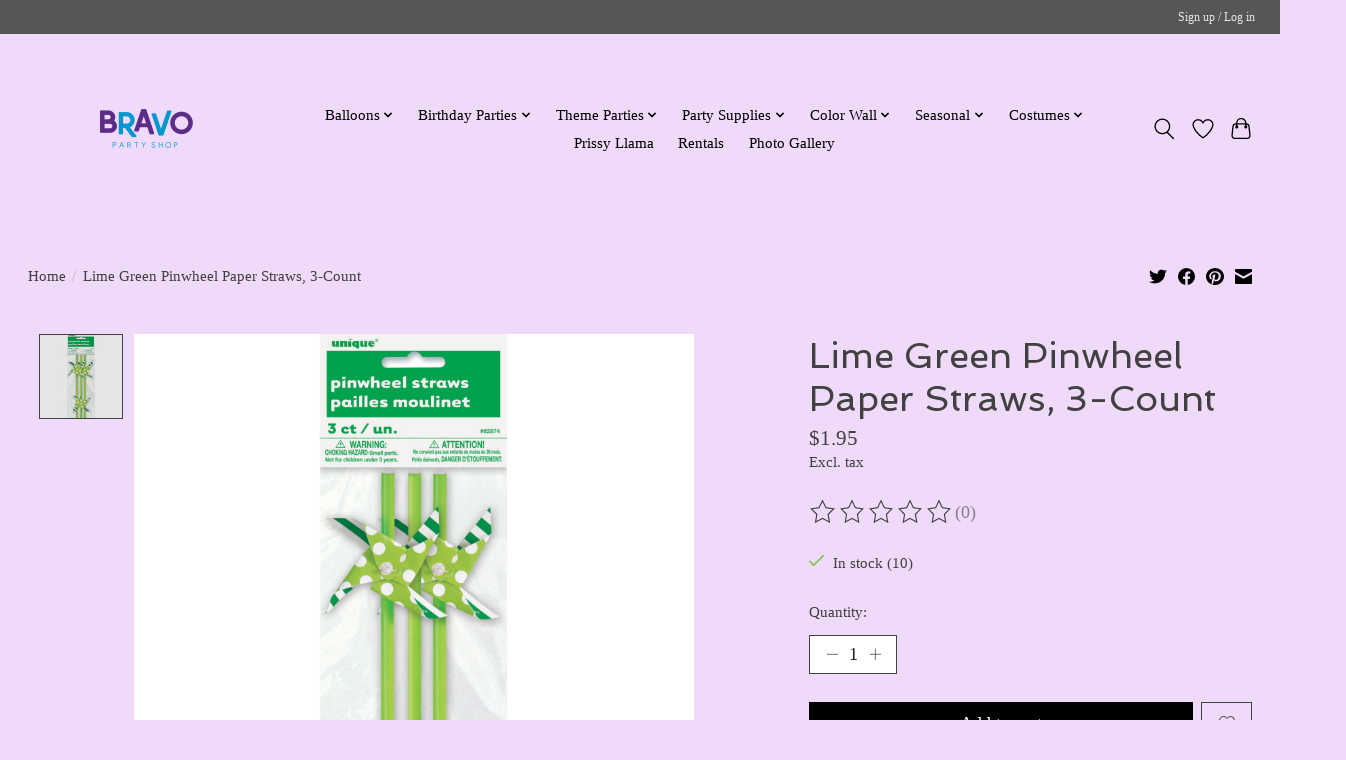

--- FILE ---
content_type: text/javascript;charset=utf-8
request_url: https://www.bravopartyshop.com/services/stats/pageview.js?product=37045670&hash=2ebb
body_size: -412
content:
// SEOshop 31-01-2026 23:57:37